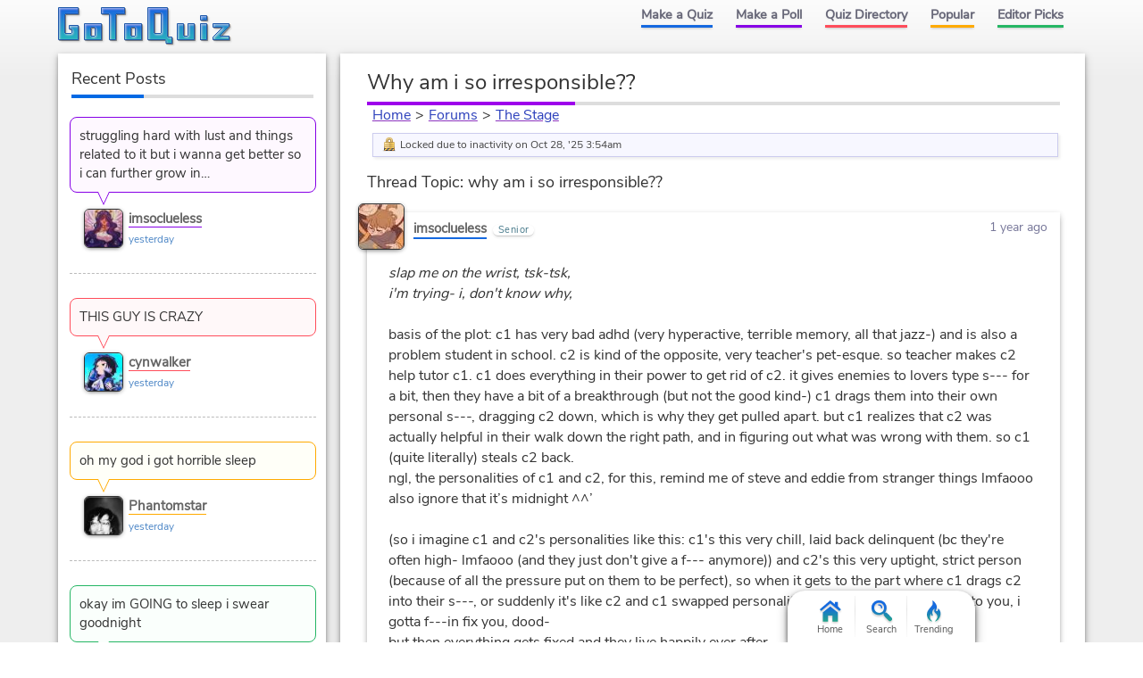

--- FILE ---
content_type: text/html; charset=UTF-8
request_url: https://www.gotoquiz.com/forum/role-playing/294906-why-am-i-so-irresponsible/thread.html
body_size: 6242
content:
<!DOCTYPE HTML>
<html lang="en"><head>
<meta charset="utf-8" /><title>The Stage Forum</title>
<link rel="preload" href="/f/nunito-sans-v6-latin-ext_latin-regular.woff2" type="font/woff2" as="font" crossorigin>
<!--[if lt IE 9]>
<script>var e=("article,aside,footer,header,nav,section,main").split(',');for(var i=0;i<e.length;i++)document.createElement(e[i]);</script>
<![endif]-->
<link rel="stylesheet" href="/css/cache/43-grd.css">
<link rel="stylesheet" href="/css/cache/43-plb-frm.css">
<meta name="viewport" content="width=device-width,initial-scale=1,user-scalable=yes">
<link rel="icon" type="image/png" href="https://www.gotoquiz.com/img/2.4/fav_c.png">
<link rel="canonical" href="https://www.gotoquiz.com/forum/role-playing/294906-why-am-i-so-irresponsible/thread.html">
<meta name="theme-color" content="#3D76C7">
</head><body class="grid grid2Col">
<header><a id="logoLink" href="/" title="Home"><svg xmlns="http://www.w3.org/2000/svg" xmlns:xlink="http://www.w3.org/1999/xlink" width="195" height="44" viewBox="-.5 -.5 195 44"><defs><filter id="lgo_f"><feGaussianBlur in="SourceAlpha" stdDeviation="1" result="blur"/><feOffset dy="1" dx="1"/><feComposite in2="SourceAlpha" operator="arithmetic" k2="-1" k3="1" result="s"/><feFlood flood-color="#e5f3ff" flood-opacity=".64"/><feComposite in2="s" operator="in"/><feComposite in2="SourceGraphic"/></filter><filter id="lgo_d"><feGaussianBlur in="SourceAlpha" stdDeviation="1.3"/><feOffset dx="2.2" dy="2.2"/><feComponentTransfer><feFuncA type="linear" slope=".24"/></feComponentTransfer><feMerge><feMergeNode/><feMergeNode in="SourceGraphic"/></feMerge></filter><g id="lgo_l"><path d="M0 0v36h22V20H12v4h2l1 1v3l-1 1H8l-1-1V8l1-1h14V0z"/><path id="lgo_o" d="M29 18v18h19V18H29zm12 5v8l-1 1h-3l-1-1v-8l1-1h3l1 1z"/><path d="M48 0v7h8l1 1v28h7V8l1-1h9V0z"/><use xlink:href="#lgo_o" transform="translate(45)"/><path d="m123 33-1-1V0h-22v36h19l1 1v3h7v-7h-4zm-8-26v21l-1 1h-6l-1-1V7l1-1h6l1 1zM133 18v18h19V18h-7v13l-1 1h-3l-1-1V18zM159 36h7V18h-7v18zm0-27v5h7V9h-7zM173 18v4h11l-11 11v3h18v-4h-10l10-11v-3z"/></g><g id="lgo_b"><path d="M7 28.5v-21M14.5 29h-7M15 24.5v4M7.5 7H22V0H0v36h22V20H12v4h2.5"/><path id="lgo_o2" d="M29 18v18h19V18H29.5zm7 13.5v-9m4.5 9.5h-4m4.5-9.5v9M36.5 22h4"/><path d="M64.5 7H74V0H48v7h8.5M57 7.5V36h7V7.5"/><use xlink:href="#lgo_o2" transform="translate(45)"/><path d="M122 32.5V0h-22v36h20m.5 1v3h6.5v-7h-4.5m-15-27h7M107 28.5v-22m7.5 22.5h-7M115 6.5v22M144.5 32h-4M140 31.5V18h-7v18h19V18h-7v13.5M159 36h7V18h-7v18.5zm0-27v5h7V9h-6.5zM173 18v4h10l.5.5L173 33v3h18v-4h-10l-.5-.5L191 21v-3z"/></g><linearGradient id="lgo_g" x1="0" y1="0" x2="0" y2="100%"><stop offset="0%" stop-color="#1A63E0"/><stop offset="100%" stop-color="#29b7bc"/></linearGradient></defs><use xlink:href="#lgo_l" style="stroke:rgba(0,0,0,.267);fill:rgba(0,0,0,.267)" transform="translate(1 1)"/><g filter="url(#lgo_d)"><use xlink:href="#lgo_l" style="fill:url(#lgo_g);filter:url(#lgo_f)"/></g><use xlink:href="#lgo_b" stroke="#1f58a9" fill="none"/></svg></a><input type="checkbox" id="navbar-chk">
<nav><ul id="topLinks">
    <li><a href="/quiz/maker/create.html">Make a Quiz</a>
    <li><a href="/poll/maker/design-poll.html">Make a Poll</a>
    <li><a href="/i">Quiz Directory</a>
    <li><a href="/top-quizzes.html">Popular</a>
    <li><a href="/editors-picks/">Editor Picks</a>
  </ul><label for="navbar-chk" id="navbar-btn"></label></nav>
</header>
<main><section id="f_tPage" data-tid="294906" data-bpath="role-playing">
<h1>why am i so irresponsible??</h1>



<div id="f_crumbs">
  <a href="/">Home</a><span class="f_cDelim"> &gt; </span><a href="/forum/index.html">Forums</a><span class="f_cDelim"> &gt; </span><a href="/forum/role-playing/board.html">The Stage</a>
</div>
 
<ul class="f_talert"><li class="f_talertLock">Locked due to inactivity on Oct 28, '25 3:54am</li></ul><h2 id="f_hdr">Thread Topic: why am i so irresponsible??</h2>
<ul id="f_thread" class="indent">
    <li id="p8527688" data-pid="8527688">
    
      <div class="f_pHead">
<a class="f_avatar" href="/profile/imsoclueless"><img src="/upic/2024/22/w7SVPo.MIN.jpg" alt="avatar"></a>        <div class="f_pName">
            <a class="f_pNameA" href="/profile/imsoclueless">imsoclueless</a>
            <span class="f_pStatus">Senior</span>
        </div>
        <div class="f_tDate">
            <time datetime="2024-06-04T18:12:25-04:00" data-hover="Jun 4, 2024 6:12pm">1 year ago</time>
        </div>
      </div>

      <div class="f_pBody">
<i>slap me on the wrist, tsk-tsk,<br>
i'm trying- i, don't know why,</i><br>
<br>
basis of the plot: c1 has very bad adhd (very hyperactive, terrible memory, all that jazz-) and is also a problem student in school. c2 is kind of the opposite, very teacher's pet-esque. so teacher makes c2 help tutor c1. c1 does everything in their power to get rid of c2. it gives enemies to lovers type s--- for a bit, then they have a bit of a breakthrough (but not the good kind-) c1 drags them into their own personal s---, dragging c2 down, which is why they get pulled apart. but c1 realizes that c2 was actually helpful in their walk down the right path, and in figuring out what was wrong with them. so c1 (quite literally) steals c2 back.<br>
ngl, the personalities of c1 and c2, for this, remind me of steve and eddie from stranger things lmfaooo<br>
also ignore that it’s midnight ^^’<br>
<br>
(so i imagine c1 and c2's personalities like this: c1's this very chill, laid back delinquent (bc they're often high- lmfaooo (and they just don't give a f--- anymore)) and c2's this very uptight, strict person (because of all the pressure put on them to be perfect), so when it gets to the part where c1 drags c2 into their s---, or suddenly it's like c2 and c1 swapped personalities, c1's like- wtf happened to you, i gotta f---in fix you, dood-<br>
but then everything gets fixed and they live happily ever after<br>
also ngl, they both give off slightly horny vibes, always makin' inappropriate and slightly sexual jokes/being very flirty w/ each other (at first to piss each other off, then to tease them bc they actually like each other)- that's kind of the vibe i was goin' for with this, tbh lmaoo)<br>
<br>
<i>i never grew up, and it's mortifying,<br>
why, am i so irresponsible??</i><br>
<br>
character sheet-<br>
name:<br>
sex/gender:<br>
sexuality:<br>
appearance:<br>
personality:<br>
disabilities:<br>
<br>
(jesus, that's a lot- but i really quite liked the idea, so we're goin' with it u^u<br>
also i'd really like to be c1, but i can also be c2 :))    
        
                      </div>
    </li>
    <li id="p8527689" data-pid="8527689">
    
      <div class="f_pHead">
<a class="f_avatar" href="/profile/imsoclueless"><img src="/upic/2024/22/w7SVPo.MIN.jpg" alt="avatar"></a>        <div class="f_pName">
            <a class="f_pNameA" href="/profile/imsoclueless">imsoclueless</a>
            <span class="f_pStatus">Senior</span>
        </div>
        <div class="f_tDate">
            <time datetime="2024-06-04T18:12:44-04:00" data-hover="Jun 4, 2024 6:12pm">1 year ago</time>
        </div>
      </div>

      <div class="f_pBody">
rp based off the song irresponsible by emei :D    
        
                      </div>
    </li>
    <li id="p8528153" data-pid="8528153">
    
      <div class="f_pHead">
<a class="f_avatar" href="/profile/imsoclueless"><img src="/upic/2024/22/w7SVPo.MIN.jpg" alt="avatar"></a>        <div class="f_pName">
            <a class="f_pNameA" href="/profile/imsoclueless">imsoclueless</a>
            <span class="f_pStatus">Senior</span>
        </div>
        <div class="f_tDate">
            <time datetime="2024-06-05T13:01:03-04:00" data-hover="Jun 5, 2024 1:01pm">1 year ago</time>
        </div>
      </div>

      <div class="f_pBody">
bump    
        
                      </div>
    </li>
    <li id="p8528408" data-pid="8528408">
    
      <div class="f_pHead">
<a class="f_avatar" href="/profile/eggaly"><img src="/upic/2024/19/NvKwtp.MIN.png" alt="avatar"></a>        <div class="f_pName">
            <a class="f_pNameA" href="/profile/eggaly">Eggaly</a>
            <span class="f_pStatus">Senior</span>
        </div>
        <div class="f_tDate">
            <time datetime="2024-06-05T20:31:04-04:00" data-hover="Jun 5, 2024 8:31pm">1 year ago</time>
        </div>
      </div>

      <div class="f_pBody">
Could I join?    
        
                      </div>
    </li>
    <li id="p8528426" data-pid="8528426">
    
      <div class="f_pHead">
<a class="f_avatar" href="/profile/imsoclueless"><img src="/upic/2024/22/w7SVPo.MIN.jpg" alt="avatar"></a>        <div class="f_pName">
            <a class="f_pNameA" href="/profile/imsoclueless">imsoclueless</a>
            <span class="f_pStatus">Senior</span>
        </div>
        <div class="f_tDate">
            <time datetime="2024-06-05T21:25:05-04:00" data-hover="Jun 5, 2024 9:25pm">1 year ago</time>
        </div>
      </div>

      <div class="f_pBody">
sure, yeah :)<br>
is there a specific char you'd like to be?    
        
                      </div>
    </li>
    <li id="p8528431" data-pid="8528431">
    
      <div class="f_pHead">
<a class="f_avatar" href="/profile/eggaly"><img src="/upic/2024/19/NvKwtp.MIN.png" alt="avatar"></a>        <div class="f_pName">
            <a class="f_pNameA" href="/profile/eggaly">Eggaly</a>
            <span class="f_pStatus">Senior</span>
        </div>
        <div class="f_tDate">
            <time datetime="2024-06-05T21:29:46-04:00" data-hover="Jun 5, 2024 9:29pm">1 year ago</time>
        </div>
      </div>

      <div class="f_pBody">
I'll be C2    
        
                      </div>
    </li>
    <li id="p8528434" data-pid="8528434">
    
      <div class="f_pHead">
<a class="f_avatar" href="/profile/imsoclueless"><img src="/upic/2024/22/w7SVPo.MIN.jpg" alt="avatar"></a>        <div class="f_pName">
            <a class="f_pNameA" href="/profile/imsoclueless">imsoclueless</a>
            <span class="f_pStatus">Senior</span>
        </div>
        <div class="f_tDate">
            <time datetime="2024-06-05T21:32:52-04:00" data-hover="Jun 5, 2024 9:32pm">1 year ago</time>
        </div>
      </div>

      <div class="f_pBody">
kk! i'll do me oc sheet rq!    
        
                      </div>
    </li>
    <li id="p8528438" data-pid="8528438">
    
      <div class="f_pHead">
<a class="f_avatar" href="/profile/imsoclueless"><img src="/upic/2024/22/w7SVPo.MIN.jpg" alt="avatar"></a>        <div class="f_pName">
            <a class="f_pNameA" href="/profile/imsoclueless">imsoclueless</a>
            <span class="f_pStatus">Senior</span>
        </div>
        <div class="f_tDate">
            <time datetime="2024-06-05T21:37:16-04:00" data-hover="Jun 5, 2024 9:37pm">1 year ago</time>
        </div>
      </div>

      <div class="f_pBody">
name: adrienne montgomery.<br>
sex/gender: afab, genderfluid/genderflux (fluctuates between demigirl, non-binary and agender (they/it/she) (tbh, they don't know what they are lmaoo).<br>
sexuality: lesbian, asexual.<br>
appearance: pale skin, dark eyes, a few moles scattered across their face, short, fluffy hair in a kind of mullet/wolf cut style (color changes often), piercings, slightly muscular, more thin frame, wears kind of grunge outfits.<br>
 <br>
user image user image<br>
personality: just think jade west from victorious for them lmfaoo<br>
disabilities: autistic, gad and depression.<br>
other: is a dancer.    
        
                      </div>
    </li>
    <li id="p8528446" data-pid="8528446">
    
      <div class="f_pHead">
<a class="f_avatar" href="/profile/eggaly"><img src="/upic/2024/19/NvKwtp.MIN.png" alt="avatar"></a>        <div class="f_pName">
            <a class="f_pNameA" href="/profile/eggaly">Eggaly</a>
            <span class="f_pStatus">Senior</span>
        </div>
        <div class="f_tDate">
            <time datetime="2024-06-05T21:45:00-04:00" data-hover="Jun 5, 2024 9:45pm">1 year ago</time>
        </div>
      </div>

      <div class="f_pBody">
Name: Octavia<br>
Gender: female <br>
Appearance: <br>
Personality: she is a very by the book person and is slightly naive in that aspect <br>
Goals/aspirations: she tells people she wants to be a doctor but secretly wants to be an marine biologist who works at the aquarium <br>
Likes: tea, coffee, books, art, recycling and fish<br>
Dislikes: pollution general unruliness and secretly she hates people's expectations of her<br>
Hobbies: she reads aquatic research diaries as a hobby.    
        
                      </div>
    </li>
    <li id="p8528451" data-pid="8528451">
    
      <div class="f_pHead">
<a class="f_avatar" href="/profile/imsoclueless"><img src="/upic/2024/22/w7SVPo.MIN.jpg" alt="avatar"></a>        <div class="f_pName">
            <a class="f_pNameA" href="/profile/imsoclueless">imsoclueless</a>
            <span class="f_pStatus">Senior</span>
        </div>
        <div class="f_tDate">
            <time datetime="2024-06-05T21:50:01-04:00" data-hover="Jun 5, 2024 9:50pm">1 year ago</time>
        </div>
      </div>

      <div class="f_pBody">
(alright! i'll start in just a minute :D<br>
if i don't end up posting it tonight, i'll have to reply to it tomorrow ^^')    
        
                      </div>
    </li>
    <li id="p8528455" data-pid="8528455">
    
      <div class="f_pHead">
<a class="f_avatar" href="/profile/imsoclueless"><img src="/upic/2024/22/w7SVPo.MIN.jpg" alt="avatar"></a>        <div class="f_pName">
            <a class="f_pNameA" href="/profile/imsoclueless">imsoclueless</a>
            <span class="f_pStatus">Senior</span>
        </div>
        <div class="f_tDate">
            <time datetime="2024-06-05T21:59:18-04:00" data-hover="Jun 5, 2024 9:59pm">1 year ago</time>
        </div>
      </div>

      <div class="f_pBody">
(actually i may have to do it tomorrow, sorry!<br>
heading out for the night ^^')    
        
                      </div>
    </li>
    <li id="p8528457" data-pid="8528457">
    
      <div class="f_pHead">
<a class="f_avatar" href="/profile/eggaly"><img src="/upic/2024/19/NvKwtp.MIN.png" alt="avatar"></a>        <div class="f_pName">
            <a class="f_pNameA" href="/profile/eggaly">Eggaly</a>
            <span class="f_pStatus">Senior</span>
        </div>
        <div class="f_tDate">
            <time datetime="2024-06-05T22:02:01-04:00" data-hover="Jun 5, 2024 10:02pm">1 year ago</time>
        </div>
      </div>

      <div class="f_pBody">
It's all good))    
        
                      </div>
    </li>
    <li id="p8528812" data-pid="8528812">
    
      <div class="f_pHead">
<a class="f_avatar" href="/profile/imsoclueless"><img src="/upic/2024/22/w7SVPo.MIN.jpg" alt="avatar"></a>        <div class="f_pName">
            <a class="f_pNameA" href="/profile/imsoclueless">imsoclueless</a>
            <span class="f_pStatus">Senior</span>
        </div>
        <div class="f_tDate">
            <time datetime="2024-06-06T19:27:53-04:00" data-hover="Jun 6, 2024 7:27pm">1 year ago</time>
        </div>
      </div>

      <div class="f_pBody">
Adrienne sat in the principal's office, bopping their head to the music playing from their headphones. They looked over when the door opened, another student walking inside. "Octavia, good, you're here," the principal said, sighing as he stood. "This is Adrienne, the student you'll be watching over." Adrienne met eyes with the girl, watching her for a moment with narrowed eyes.<br>
<br>
(ahh, sorry for the late reply-)    
        
                      </div>
    </li>
    <li id="p8528907" data-pid="8528907">
    
      <div class="f_pHead">
<a class="f_avatar" href="/profile/eggaly"><img src="/upic/2024/19/NvKwtp.MIN.png" alt="avatar"></a>        <div class="f_pName">
            <a class="f_pNameA" href="/profile/eggaly">Eggaly</a>
            <span class="f_pStatus">Senior</span>
        </div>
        <div class="f_tDate">
            <time datetime="2024-06-06T22:25:27-04:00" data-hover="Jun 6, 2024 10:25pm">1 year ago</time>
        </div>
      </div>

      <div class="f_pBody">
Octavia looked at Adrienne, gauging the situation. "Pleasure to meet you Adrienne." Octavia said to be polite. She stuck out her hand for a handshake. Octavia was ready to begin lessons. Octavia was already planning out her extra lessons. As long as Adrienne was polite Octavia would have fun tutoring. She loved helping kids dumber than her and of course, she was helping her teacher.    
        
                      </div>
    </li>
    <li id="p8528912" data-pid="8528912">
    
      <div class="f_pHead">
<a class="f_avatar" href="/profile/imsoclueless"><img src="/upic/2024/22/w7SVPo.MIN.jpg" alt="avatar"></a>        <div class="f_pName">
            <a class="f_pNameA" href="/profile/imsoclueless">imsoclueless</a>
            <span class="f_pStatus">Senior</span>
        </div>
        <div class="f_tDate">
            <time datetime="2024-06-06T22:28:36-04:00" data-hover="Jun 6, 2024 10:28pm">1 year ago</time>
        </div>
      </div>

      <div class="f_pBody">
Adrienne stared at her hand and stood, ignoring her gesture and taking off their headphones. "Let's just get this over with, I have- things, I need to get to," they said with a sigh, turning and walking out of the room.    
        
                      </div>
    </li>
</ul>
<div class="pagination"><div class="pageLabel">Pages:</div><ul class="pages"><li><div class="pageActive">1</div><li><a href="2/thread.html" title="Page 2">2</a><li><a href="3/thread.html" title="Page 3">3</a><li><a href="4/thread.html" title="Page 4">4</a><li><a href="5/thread.html" title="Page 5">5</a><li><div class="pageEllip">&hellip;</div><li><a href="50/thread.html" title="Page 50">50</a></ul></div><p class="f_pFormMsg">This thread is <b>locked</b>, therefore no new posts can be made.</p>
</section></main><div id="leftCol" class="sideCol">  <div class="sideBox">
    <h2>Recent Posts</h2>
    
<ul class="f_sidePosts"><li>
  <blockquote class="f_spBody">
    <a href="/forum/psychology/295232--clarice-/8/thread.html#p8671195">struggling hard with lust and things related to it but i wanna get better so i can further grow in…</a>
  </blockquote>
  <div class="f_spBy">
<div class="f_avatar"><img src="/upic/2025/48/DpfwjM.MIN.jpg" alt="avatar"></div>    <a class="f_spUser" href="/profile/imsoclueless">imsoclueless</a>
    <div class="f_spDate">yesterday</div>
  </div>
<li>
  <blockquote class="f_spBody">
    <a href="/forum/offbeat/295622-to-the-stray-dogs/52/thread.html#p8671194">THIS GUY IS CRAZY</a>
  </blockquote>
  <div class="f_spBy">
<div class="f_avatar"><img src="/upic/2026/03/ZEk1BK.MIN.jpg" alt="avatar"></div>    <a class="f_spUser" href="/profile/cynwalker">cynwalker</a>
    <div class="f_spDate">yesterday</div>
  </div>
<li>
  <blockquote class="f_spBody">
    <a href="/forum/offbeat/295663-lennons-free-space/thread.html#p8671191">oh my god i got horrible sleep</a>
  </blockquote>
  <div class="f_spBy">
<div class="f_avatar"><img src="/upic/2026/03/4M12d6.MIN.jpg" alt="avatar"></div>    <a class="f_spUser" href="/profile/phantomstar">Phantomstar</a>
    <div class="f_spDate">yesterday</div>
  </div>
<li>
  <blockquote class="f_spBody">
    <a href="/forum/offbeat/295583-woah/25/thread.html#p8671188">okay im GOING to sleep i swear goodnight</a>
  </blockquote>
  <div class="f_spBy">
<div class="f_avatar"><img src="/upic/2026/03/GnWjpE.MIN.jpg" alt="avatar"></div>    <a class="f_spUser" href="/profile/espie">Espie</a>
    <div class="f_spDate">yesterday</div>
  </div>
</ul>  </div>
</div><footer><ul id="footLinks"><li><a href="/terms.html">Terms &amp; Conditions</a><li><a href="/privacy.html">Privacy Policy</a><li><a href="/contact.html">Contact Us</a><li><a href="/help/faq.html">FAQ &amp; Attributions</a></ul></footer><div id="floatBar"><div id="floatBarDisp"><a href="/" id="fbarHome" class="fbarA"><div class="fbarIc"></div>Home</a><a href="#" id="fbarSearch" class="fbarA"><div class="fbarIc"></div>Search</a><a href="/trending.html" id="fbarTrend" class="fbarA"><div class="fbarIc"></div>Trending</a></div></div><!--[if lt IE 9]>
<script src="/js/jquery.oldie3.js"></script>
<![endif]-->
<!--[if gte IE 9]><!-->  
<script src="//ajax.googleapis.com/ajax/libs/jquery/3.5.0/jquery.min.js"></script>
<script>if(typeof window.jQuery=='undefined')document.write(unescape('%3Cscript src="/js/jquery-3.5.0.min.js"%3E%3C/script%3E'));</script>
<!--<![endif]-->  
<script src="/js/cache/40-v253.js"></script><script src="/js/cache/40-ser-acc-frm-pol.js"></script><script>window.gtqPageData={"name":"thread","type":"forum","board":"role-playing","threadId":"294906","page":1};</script><script>
var d,s;window.CSS&&CSS.supports("color","var(--myvar)")||((s=(d=document).createElement("script")).src="/js/3rdparty/css-vars.js",d.head.appendChild(s));
</script>

<script>
var _gaq=[];
_gaq.push(['_setAccount','UA-628020-1']);
_gaq.push(['_trackPageview']);
(function(d,t){
var ga=d.createElement(t),s=d.getElementsByTagName(t)[0];
ga.src=('https:'==document.location.protocol?'https://ssl':'http://www')+'.google-analytics.com/ga.js';
s.parentNode.insertBefore(ga,s);
})(document,'script');
</script>
</body></html><!-- Time: 12.5ms -->